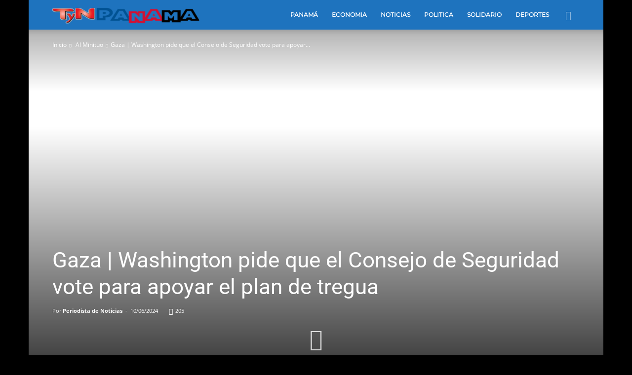

--- FILE ---
content_type: text/html; charset=utf-8
request_url: https://www.google.com/recaptcha/api2/aframe
body_size: 267
content:
<!DOCTYPE HTML><html><head><meta http-equiv="content-type" content="text/html; charset=UTF-8"></head><body><script nonce="0qkbT7TkjmQDqJWQcCrxxg">/** Anti-fraud and anti-abuse applications only. See google.com/recaptcha */ try{var clients={'sodar':'https://pagead2.googlesyndication.com/pagead/sodar?'};window.addEventListener("message",function(a){try{if(a.source===window.parent){var b=JSON.parse(a.data);var c=clients[b['id']];if(c){var d=document.createElement('img');d.src=c+b['params']+'&rc='+(localStorage.getItem("rc::a")?sessionStorage.getItem("rc::b"):"");window.document.body.appendChild(d);sessionStorage.setItem("rc::e",parseInt(sessionStorage.getItem("rc::e")||0)+1);localStorage.setItem("rc::h",'1769017210227');}}}catch(b){}});window.parent.postMessage("_grecaptcha_ready", "*");}catch(b){}</script></body></html>